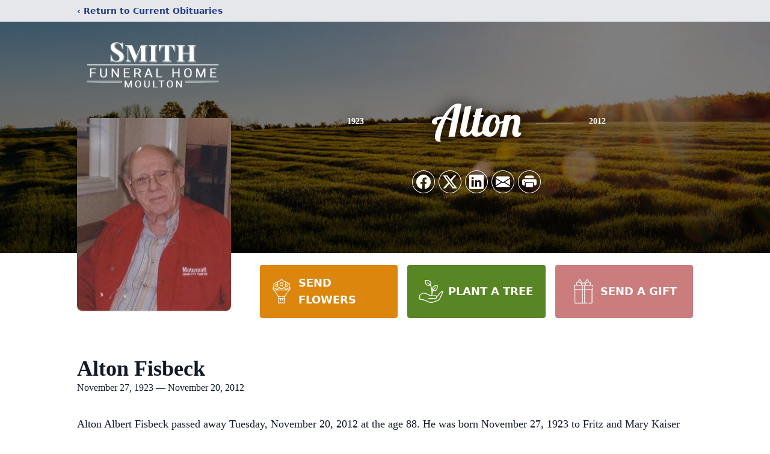

--- FILE ---
content_type: text/html; charset=utf-8
request_url: https://www.google.com/recaptcha/enterprise/anchor?ar=1&k=6LeBtWsmAAAAAMBpyidzgdkiM4HFVG5CjzDAxhsw&co=aHR0cHM6Ly9tb3VsdG9uLnNtaXRoZnVuZXJhbHR4LmNvbTo0NDM.&hl=en&type=image&v=N67nZn4AqZkNcbeMu4prBgzg&theme=light&size=invisible&badge=bottomright&anchor-ms=20000&execute-ms=30000&cb=lj832sd50vvs
body_size: 48756
content:
<!DOCTYPE HTML><html dir="ltr" lang="en"><head><meta http-equiv="Content-Type" content="text/html; charset=UTF-8">
<meta http-equiv="X-UA-Compatible" content="IE=edge">
<title>reCAPTCHA</title>
<style type="text/css">
/* cyrillic-ext */
@font-face {
  font-family: 'Roboto';
  font-style: normal;
  font-weight: 400;
  font-stretch: 100%;
  src: url(//fonts.gstatic.com/s/roboto/v48/KFO7CnqEu92Fr1ME7kSn66aGLdTylUAMa3GUBHMdazTgWw.woff2) format('woff2');
  unicode-range: U+0460-052F, U+1C80-1C8A, U+20B4, U+2DE0-2DFF, U+A640-A69F, U+FE2E-FE2F;
}
/* cyrillic */
@font-face {
  font-family: 'Roboto';
  font-style: normal;
  font-weight: 400;
  font-stretch: 100%;
  src: url(//fonts.gstatic.com/s/roboto/v48/KFO7CnqEu92Fr1ME7kSn66aGLdTylUAMa3iUBHMdazTgWw.woff2) format('woff2');
  unicode-range: U+0301, U+0400-045F, U+0490-0491, U+04B0-04B1, U+2116;
}
/* greek-ext */
@font-face {
  font-family: 'Roboto';
  font-style: normal;
  font-weight: 400;
  font-stretch: 100%;
  src: url(//fonts.gstatic.com/s/roboto/v48/KFO7CnqEu92Fr1ME7kSn66aGLdTylUAMa3CUBHMdazTgWw.woff2) format('woff2');
  unicode-range: U+1F00-1FFF;
}
/* greek */
@font-face {
  font-family: 'Roboto';
  font-style: normal;
  font-weight: 400;
  font-stretch: 100%;
  src: url(//fonts.gstatic.com/s/roboto/v48/KFO7CnqEu92Fr1ME7kSn66aGLdTylUAMa3-UBHMdazTgWw.woff2) format('woff2');
  unicode-range: U+0370-0377, U+037A-037F, U+0384-038A, U+038C, U+038E-03A1, U+03A3-03FF;
}
/* math */
@font-face {
  font-family: 'Roboto';
  font-style: normal;
  font-weight: 400;
  font-stretch: 100%;
  src: url(//fonts.gstatic.com/s/roboto/v48/KFO7CnqEu92Fr1ME7kSn66aGLdTylUAMawCUBHMdazTgWw.woff2) format('woff2');
  unicode-range: U+0302-0303, U+0305, U+0307-0308, U+0310, U+0312, U+0315, U+031A, U+0326-0327, U+032C, U+032F-0330, U+0332-0333, U+0338, U+033A, U+0346, U+034D, U+0391-03A1, U+03A3-03A9, U+03B1-03C9, U+03D1, U+03D5-03D6, U+03F0-03F1, U+03F4-03F5, U+2016-2017, U+2034-2038, U+203C, U+2040, U+2043, U+2047, U+2050, U+2057, U+205F, U+2070-2071, U+2074-208E, U+2090-209C, U+20D0-20DC, U+20E1, U+20E5-20EF, U+2100-2112, U+2114-2115, U+2117-2121, U+2123-214F, U+2190, U+2192, U+2194-21AE, U+21B0-21E5, U+21F1-21F2, U+21F4-2211, U+2213-2214, U+2216-22FF, U+2308-230B, U+2310, U+2319, U+231C-2321, U+2336-237A, U+237C, U+2395, U+239B-23B7, U+23D0, U+23DC-23E1, U+2474-2475, U+25AF, U+25B3, U+25B7, U+25BD, U+25C1, U+25CA, U+25CC, U+25FB, U+266D-266F, U+27C0-27FF, U+2900-2AFF, U+2B0E-2B11, U+2B30-2B4C, U+2BFE, U+3030, U+FF5B, U+FF5D, U+1D400-1D7FF, U+1EE00-1EEFF;
}
/* symbols */
@font-face {
  font-family: 'Roboto';
  font-style: normal;
  font-weight: 400;
  font-stretch: 100%;
  src: url(//fonts.gstatic.com/s/roboto/v48/KFO7CnqEu92Fr1ME7kSn66aGLdTylUAMaxKUBHMdazTgWw.woff2) format('woff2');
  unicode-range: U+0001-000C, U+000E-001F, U+007F-009F, U+20DD-20E0, U+20E2-20E4, U+2150-218F, U+2190, U+2192, U+2194-2199, U+21AF, U+21E6-21F0, U+21F3, U+2218-2219, U+2299, U+22C4-22C6, U+2300-243F, U+2440-244A, U+2460-24FF, U+25A0-27BF, U+2800-28FF, U+2921-2922, U+2981, U+29BF, U+29EB, U+2B00-2BFF, U+4DC0-4DFF, U+FFF9-FFFB, U+10140-1018E, U+10190-1019C, U+101A0, U+101D0-101FD, U+102E0-102FB, U+10E60-10E7E, U+1D2C0-1D2D3, U+1D2E0-1D37F, U+1F000-1F0FF, U+1F100-1F1AD, U+1F1E6-1F1FF, U+1F30D-1F30F, U+1F315, U+1F31C, U+1F31E, U+1F320-1F32C, U+1F336, U+1F378, U+1F37D, U+1F382, U+1F393-1F39F, U+1F3A7-1F3A8, U+1F3AC-1F3AF, U+1F3C2, U+1F3C4-1F3C6, U+1F3CA-1F3CE, U+1F3D4-1F3E0, U+1F3ED, U+1F3F1-1F3F3, U+1F3F5-1F3F7, U+1F408, U+1F415, U+1F41F, U+1F426, U+1F43F, U+1F441-1F442, U+1F444, U+1F446-1F449, U+1F44C-1F44E, U+1F453, U+1F46A, U+1F47D, U+1F4A3, U+1F4B0, U+1F4B3, U+1F4B9, U+1F4BB, U+1F4BF, U+1F4C8-1F4CB, U+1F4D6, U+1F4DA, U+1F4DF, U+1F4E3-1F4E6, U+1F4EA-1F4ED, U+1F4F7, U+1F4F9-1F4FB, U+1F4FD-1F4FE, U+1F503, U+1F507-1F50B, U+1F50D, U+1F512-1F513, U+1F53E-1F54A, U+1F54F-1F5FA, U+1F610, U+1F650-1F67F, U+1F687, U+1F68D, U+1F691, U+1F694, U+1F698, U+1F6AD, U+1F6B2, U+1F6B9-1F6BA, U+1F6BC, U+1F6C6-1F6CF, U+1F6D3-1F6D7, U+1F6E0-1F6EA, U+1F6F0-1F6F3, U+1F6F7-1F6FC, U+1F700-1F7FF, U+1F800-1F80B, U+1F810-1F847, U+1F850-1F859, U+1F860-1F887, U+1F890-1F8AD, U+1F8B0-1F8BB, U+1F8C0-1F8C1, U+1F900-1F90B, U+1F93B, U+1F946, U+1F984, U+1F996, U+1F9E9, U+1FA00-1FA6F, U+1FA70-1FA7C, U+1FA80-1FA89, U+1FA8F-1FAC6, U+1FACE-1FADC, U+1FADF-1FAE9, U+1FAF0-1FAF8, U+1FB00-1FBFF;
}
/* vietnamese */
@font-face {
  font-family: 'Roboto';
  font-style: normal;
  font-weight: 400;
  font-stretch: 100%;
  src: url(//fonts.gstatic.com/s/roboto/v48/KFO7CnqEu92Fr1ME7kSn66aGLdTylUAMa3OUBHMdazTgWw.woff2) format('woff2');
  unicode-range: U+0102-0103, U+0110-0111, U+0128-0129, U+0168-0169, U+01A0-01A1, U+01AF-01B0, U+0300-0301, U+0303-0304, U+0308-0309, U+0323, U+0329, U+1EA0-1EF9, U+20AB;
}
/* latin-ext */
@font-face {
  font-family: 'Roboto';
  font-style: normal;
  font-weight: 400;
  font-stretch: 100%;
  src: url(//fonts.gstatic.com/s/roboto/v48/KFO7CnqEu92Fr1ME7kSn66aGLdTylUAMa3KUBHMdazTgWw.woff2) format('woff2');
  unicode-range: U+0100-02BA, U+02BD-02C5, U+02C7-02CC, U+02CE-02D7, U+02DD-02FF, U+0304, U+0308, U+0329, U+1D00-1DBF, U+1E00-1E9F, U+1EF2-1EFF, U+2020, U+20A0-20AB, U+20AD-20C0, U+2113, U+2C60-2C7F, U+A720-A7FF;
}
/* latin */
@font-face {
  font-family: 'Roboto';
  font-style: normal;
  font-weight: 400;
  font-stretch: 100%;
  src: url(//fonts.gstatic.com/s/roboto/v48/KFO7CnqEu92Fr1ME7kSn66aGLdTylUAMa3yUBHMdazQ.woff2) format('woff2');
  unicode-range: U+0000-00FF, U+0131, U+0152-0153, U+02BB-02BC, U+02C6, U+02DA, U+02DC, U+0304, U+0308, U+0329, U+2000-206F, U+20AC, U+2122, U+2191, U+2193, U+2212, U+2215, U+FEFF, U+FFFD;
}
/* cyrillic-ext */
@font-face {
  font-family: 'Roboto';
  font-style: normal;
  font-weight: 500;
  font-stretch: 100%;
  src: url(//fonts.gstatic.com/s/roboto/v48/KFO7CnqEu92Fr1ME7kSn66aGLdTylUAMa3GUBHMdazTgWw.woff2) format('woff2');
  unicode-range: U+0460-052F, U+1C80-1C8A, U+20B4, U+2DE0-2DFF, U+A640-A69F, U+FE2E-FE2F;
}
/* cyrillic */
@font-face {
  font-family: 'Roboto';
  font-style: normal;
  font-weight: 500;
  font-stretch: 100%;
  src: url(//fonts.gstatic.com/s/roboto/v48/KFO7CnqEu92Fr1ME7kSn66aGLdTylUAMa3iUBHMdazTgWw.woff2) format('woff2');
  unicode-range: U+0301, U+0400-045F, U+0490-0491, U+04B0-04B1, U+2116;
}
/* greek-ext */
@font-face {
  font-family: 'Roboto';
  font-style: normal;
  font-weight: 500;
  font-stretch: 100%;
  src: url(//fonts.gstatic.com/s/roboto/v48/KFO7CnqEu92Fr1ME7kSn66aGLdTylUAMa3CUBHMdazTgWw.woff2) format('woff2');
  unicode-range: U+1F00-1FFF;
}
/* greek */
@font-face {
  font-family: 'Roboto';
  font-style: normal;
  font-weight: 500;
  font-stretch: 100%;
  src: url(//fonts.gstatic.com/s/roboto/v48/KFO7CnqEu92Fr1ME7kSn66aGLdTylUAMa3-UBHMdazTgWw.woff2) format('woff2');
  unicode-range: U+0370-0377, U+037A-037F, U+0384-038A, U+038C, U+038E-03A1, U+03A3-03FF;
}
/* math */
@font-face {
  font-family: 'Roboto';
  font-style: normal;
  font-weight: 500;
  font-stretch: 100%;
  src: url(//fonts.gstatic.com/s/roboto/v48/KFO7CnqEu92Fr1ME7kSn66aGLdTylUAMawCUBHMdazTgWw.woff2) format('woff2');
  unicode-range: U+0302-0303, U+0305, U+0307-0308, U+0310, U+0312, U+0315, U+031A, U+0326-0327, U+032C, U+032F-0330, U+0332-0333, U+0338, U+033A, U+0346, U+034D, U+0391-03A1, U+03A3-03A9, U+03B1-03C9, U+03D1, U+03D5-03D6, U+03F0-03F1, U+03F4-03F5, U+2016-2017, U+2034-2038, U+203C, U+2040, U+2043, U+2047, U+2050, U+2057, U+205F, U+2070-2071, U+2074-208E, U+2090-209C, U+20D0-20DC, U+20E1, U+20E5-20EF, U+2100-2112, U+2114-2115, U+2117-2121, U+2123-214F, U+2190, U+2192, U+2194-21AE, U+21B0-21E5, U+21F1-21F2, U+21F4-2211, U+2213-2214, U+2216-22FF, U+2308-230B, U+2310, U+2319, U+231C-2321, U+2336-237A, U+237C, U+2395, U+239B-23B7, U+23D0, U+23DC-23E1, U+2474-2475, U+25AF, U+25B3, U+25B7, U+25BD, U+25C1, U+25CA, U+25CC, U+25FB, U+266D-266F, U+27C0-27FF, U+2900-2AFF, U+2B0E-2B11, U+2B30-2B4C, U+2BFE, U+3030, U+FF5B, U+FF5D, U+1D400-1D7FF, U+1EE00-1EEFF;
}
/* symbols */
@font-face {
  font-family: 'Roboto';
  font-style: normal;
  font-weight: 500;
  font-stretch: 100%;
  src: url(//fonts.gstatic.com/s/roboto/v48/KFO7CnqEu92Fr1ME7kSn66aGLdTylUAMaxKUBHMdazTgWw.woff2) format('woff2');
  unicode-range: U+0001-000C, U+000E-001F, U+007F-009F, U+20DD-20E0, U+20E2-20E4, U+2150-218F, U+2190, U+2192, U+2194-2199, U+21AF, U+21E6-21F0, U+21F3, U+2218-2219, U+2299, U+22C4-22C6, U+2300-243F, U+2440-244A, U+2460-24FF, U+25A0-27BF, U+2800-28FF, U+2921-2922, U+2981, U+29BF, U+29EB, U+2B00-2BFF, U+4DC0-4DFF, U+FFF9-FFFB, U+10140-1018E, U+10190-1019C, U+101A0, U+101D0-101FD, U+102E0-102FB, U+10E60-10E7E, U+1D2C0-1D2D3, U+1D2E0-1D37F, U+1F000-1F0FF, U+1F100-1F1AD, U+1F1E6-1F1FF, U+1F30D-1F30F, U+1F315, U+1F31C, U+1F31E, U+1F320-1F32C, U+1F336, U+1F378, U+1F37D, U+1F382, U+1F393-1F39F, U+1F3A7-1F3A8, U+1F3AC-1F3AF, U+1F3C2, U+1F3C4-1F3C6, U+1F3CA-1F3CE, U+1F3D4-1F3E0, U+1F3ED, U+1F3F1-1F3F3, U+1F3F5-1F3F7, U+1F408, U+1F415, U+1F41F, U+1F426, U+1F43F, U+1F441-1F442, U+1F444, U+1F446-1F449, U+1F44C-1F44E, U+1F453, U+1F46A, U+1F47D, U+1F4A3, U+1F4B0, U+1F4B3, U+1F4B9, U+1F4BB, U+1F4BF, U+1F4C8-1F4CB, U+1F4D6, U+1F4DA, U+1F4DF, U+1F4E3-1F4E6, U+1F4EA-1F4ED, U+1F4F7, U+1F4F9-1F4FB, U+1F4FD-1F4FE, U+1F503, U+1F507-1F50B, U+1F50D, U+1F512-1F513, U+1F53E-1F54A, U+1F54F-1F5FA, U+1F610, U+1F650-1F67F, U+1F687, U+1F68D, U+1F691, U+1F694, U+1F698, U+1F6AD, U+1F6B2, U+1F6B9-1F6BA, U+1F6BC, U+1F6C6-1F6CF, U+1F6D3-1F6D7, U+1F6E0-1F6EA, U+1F6F0-1F6F3, U+1F6F7-1F6FC, U+1F700-1F7FF, U+1F800-1F80B, U+1F810-1F847, U+1F850-1F859, U+1F860-1F887, U+1F890-1F8AD, U+1F8B0-1F8BB, U+1F8C0-1F8C1, U+1F900-1F90B, U+1F93B, U+1F946, U+1F984, U+1F996, U+1F9E9, U+1FA00-1FA6F, U+1FA70-1FA7C, U+1FA80-1FA89, U+1FA8F-1FAC6, U+1FACE-1FADC, U+1FADF-1FAE9, U+1FAF0-1FAF8, U+1FB00-1FBFF;
}
/* vietnamese */
@font-face {
  font-family: 'Roboto';
  font-style: normal;
  font-weight: 500;
  font-stretch: 100%;
  src: url(//fonts.gstatic.com/s/roboto/v48/KFO7CnqEu92Fr1ME7kSn66aGLdTylUAMa3OUBHMdazTgWw.woff2) format('woff2');
  unicode-range: U+0102-0103, U+0110-0111, U+0128-0129, U+0168-0169, U+01A0-01A1, U+01AF-01B0, U+0300-0301, U+0303-0304, U+0308-0309, U+0323, U+0329, U+1EA0-1EF9, U+20AB;
}
/* latin-ext */
@font-face {
  font-family: 'Roboto';
  font-style: normal;
  font-weight: 500;
  font-stretch: 100%;
  src: url(//fonts.gstatic.com/s/roboto/v48/KFO7CnqEu92Fr1ME7kSn66aGLdTylUAMa3KUBHMdazTgWw.woff2) format('woff2');
  unicode-range: U+0100-02BA, U+02BD-02C5, U+02C7-02CC, U+02CE-02D7, U+02DD-02FF, U+0304, U+0308, U+0329, U+1D00-1DBF, U+1E00-1E9F, U+1EF2-1EFF, U+2020, U+20A0-20AB, U+20AD-20C0, U+2113, U+2C60-2C7F, U+A720-A7FF;
}
/* latin */
@font-face {
  font-family: 'Roboto';
  font-style: normal;
  font-weight: 500;
  font-stretch: 100%;
  src: url(//fonts.gstatic.com/s/roboto/v48/KFO7CnqEu92Fr1ME7kSn66aGLdTylUAMa3yUBHMdazQ.woff2) format('woff2');
  unicode-range: U+0000-00FF, U+0131, U+0152-0153, U+02BB-02BC, U+02C6, U+02DA, U+02DC, U+0304, U+0308, U+0329, U+2000-206F, U+20AC, U+2122, U+2191, U+2193, U+2212, U+2215, U+FEFF, U+FFFD;
}
/* cyrillic-ext */
@font-face {
  font-family: 'Roboto';
  font-style: normal;
  font-weight: 900;
  font-stretch: 100%;
  src: url(//fonts.gstatic.com/s/roboto/v48/KFO7CnqEu92Fr1ME7kSn66aGLdTylUAMa3GUBHMdazTgWw.woff2) format('woff2');
  unicode-range: U+0460-052F, U+1C80-1C8A, U+20B4, U+2DE0-2DFF, U+A640-A69F, U+FE2E-FE2F;
}
/* cyrillic */
@font-face {
  font-family: 'Roboto';
  font-style: normal;
  font-weight: 900;
  font-stretch: 100%;
  src: url(//fonts.gstatic.com/s/roboto/v48/KFO7CnqEu92Fr1ME7kSn66aGLdTylUAMa3iUBHMdazTgWw.woff2) format('woff2');
  unicode-range: U+0301, U+0400-045F, U+0490-0491, U+04B0-04B1, U+2116;
}
/* greek-ext */
@font-face {
  font-family: 'Roboto';
  font-style: normal;
  font-weight: 900;
  font-stretch: 100%;
  src: url(//fonts.gstatic.com/s/roboto/v48/KFO7CnqEu92Fr1ME7kSn66aGLdTylUAMa3CUBHMdazTgWw.woff2) format('woff2');
  unicode-range: U+1F00-1FFF;
}
/* greek */
@font-face {
  font-family: 'Roboto';
  font-style: normal;
  font-weight: 900;
  font-stretch: 100%;
  src: url(//fonts.gstatic.com/s/roboto/v48/KFO7CnqEu92Fr1ME7kSn66aGLdTylUAMa3-UBHMdazTgWw.woff2) format('woff2');
  unicode-range: U+0370-0377, U+037A-037F, U+0384-038A, U+038C, U+038E-03A1, U+03A3-03FF;
}
/* math */
@font-face {
  font-family: 'Roboto';
  font-style: normal;
  font-weight: 900;
  font-stretch: 100%;
  src: url(//fonts.gstatic.com/s/roboto/v48/KFO7CnqEu92Fr1ME7kSn66aGLdTylUAMawCUBHMdazTgWw.woff2) format('woff2');
  unicode-range: U+0302-0303, U+0305, U+0307-0308, U+0310, U+0312, U+0315, U+031A, U+0326-0327, U+032C, U+032F-0330, U+0332-0333, U+0338, U+033A, U+0346, U+034D, U+0391-03A1, U+03A3-03A9, U+03B1-03C9, U+03D1, U+03D5-03D6, U+03F0-03F1, U+03F4-03F5, U+2016-2017, U+2034-2038, U+203C, U+2040, U+2043, U+2047, U+2050, U+2057, U+205F, U+2070-2071, U+2074-208E, U+2090-209C, U+20D0-20DC, U+20E1, U+20E5-20EF, U+2100-2112, U+2114-2115, U+2117-2121, U+2123-214F, U+2190, U+2192, U+2194-21AE, U+21B0-21E5, U+21F1-21F2, U+21F4-2211, U+2213-2214, U+2216-22FF, U+2308-230B, U+2310, U+2319, U+231C-2321, U+2336-237A, U+237C, U+2395, U+239B-23B7, U+23D0, U+23DC-23E1, U+2474-2475, U+25AF, U+25B3, U+25B7, U+25BD, U+25C1, U+25CA, U+25CC, U+25FB, U+266D-266F, U+27C0-27FF, U+2900-2AFF, U+2B0E-2B11, U+2B30-2B4C, U+2BFE, U+3030, U+FF5B, U+FF5D, U+1D400-1D7FF, U+1EE00-1EEFF;
}
/* symbols */
@font-face {
  font-family: 'Roboto';
  font-style: normal;
  font-weight: 900;
  font-stretch: 100%;
  src: url(//fonts.gstatic.com/s/roboto/v48/KFO7CnqEu92Fr1ME7kSn66aGLdTylUAMaxKUBHMdazTgWw.woff2) format('woff2');
  unicode-range: U+0001-000C, U+000E-001F, U+007F-009F, U+20DD-20E0, U+20E2-20E4, U+2150-218F, U+2190, U+2192, U+2194-2199, U+21AF, U+21E6-21F0, U+21F3, U+2218-2219, U+2299, U+22C4-22C6, U+2300-243F, U+2440-244A, U+2460-24FF, U+25A0-27BF, U+2800-28FF, U+2921-2922, U+2981, U+29BF, U+29EB, U+2B00-2BFF, U+4DC0-4DFF, U+FFF9-FFFB, U+10140-1018E, U+10190-1019C, U+101A0, U+101D0-101FD, U+102E0-102FB, U+10E60-10E7E, U+1D2C0-1D2D3, U+1D2E0-1D37F, U+1F000-1F0FF, U+1F100-1F1AD, U+1F1E6-1F1FF, U+1F30D-1F30F, U+1F315, U+1F31C, U+1F31E, U+1F320-1F32C, U+1F336, U+1F378, U+1F37D, U+1F382, U+1F393-1F39F, U+1F3A7-1F3A8, U+1F3AC-1F3AF, U+1F3C2, U+1F3C4-1F3C6, U+1F3CA-1F3CE, U+1F3D4-1F3E0, U+1F3ED, U+1F3F1-1F3F3, U+1F3F5-1F3F7, U+1F408, U+1F415, U+1F41F, U+1F426, U+1F43F, U+1F441-1F442, U+1F444, U+1F446-1F449, U+1F44C-1F44E, U+1F453, U+1F46A, U+1F47D, U+1F4A3, U+1F4B0, U+1F4B3, U+1F4B9, U+1F4BB, U+1F4BF, U+1F4C8-1F4CB, U+1F4D6, U+1F4DA, U+1F4DF, U+1F4E3-1F4E6, U+1F4EA-1F4ED, U+1F4F7, U+1F4F9-1F4FB, U+1F4FD-1F4FE, U+1F503, U+1F507-1F50B, U+1F50D, U+1F512-1F513, U+1F53E-1F54A, U+1F54F-1F5FA, U+1F610, U+1F650-1F67F, U+1F687, U+1F68D, U+1F691, U+1F694, U+1F698, U+1F6AD, U+1F6B2, U+1F6B9-1F6BA, U+1F6BC, U+1F6C6-1F6CF, U+1F6D3-1F6D7, U+1F6E0-1F6EA, U+1F6F0-1F6F3, U+1F6F7-1F6FC, U+1F700-1F7FF, U+1F800-1F80B, U+1F810-1F847, U+1F850-1F859, U+1F860-1F887, U+1F890-1F8AD, U+1F8B0-1F8BB, U+1F8C0-1F8C1, U+1F900-1F90B, U+1F93B, U+1F946, U+1F984, U+1F996, U+1F9E9, U+1FA00-1FA6F, U+1FA70-1FA7C, U+1FA80-1FA89, U+1FA8F-1FAC6, U+1FACE-1FADC, U+1FADF-1FAE9, U+1FAF0-1FAF8, U+1FB00-1FBFF;
}
/* vietnamese */
@font-face {
  font-family: 'Roboto';
  font-style: normal;
  font-weight: 900;
  font-stretch: 100%;
  src: url(//fonts.gstatic.com/s/roboto/v48/KFO7CnqEu92Fr1ME7kSn66aGLdTylUAMa3OUBHMdazTgWw.woff2) format('woff2');
  unicode-range: U+0102-0103, U+0110-0111, U+0128-0129, U+0168-0169, U+01A0-01A1, U+01AF-01B0, U+0300-0301, U+0303-0304, U+0308-0309, U+0323, U+0329, U+1EA0-1EF9, U+20AB;
}
/* latin-ext */
@font-face {
  font-family: 'Roboto';
  font-style: normal;
  font-weight: 900;
  font-stretch: 100%;
  src: url(//fonts.gstatic.com/s/roboto/v48/KFO7CnqEu92Fr1ME7kSn66aGLdTylUAMa3KUBHMdazTgWw.woff2) format('woff2');
  unicode-range: U+0100-02BA, U+02BD-02C5, U+02C7-02CC, U+02CE-02D7, U+02DD-02FF, U+0304, U+0308, U+0329, U+1D00-1DBF, U+1E00-1E9F, U+1EF2-1EFF, U+2020, U+20A0-20AB, U+20AD-20C0, U+2113, U+2C60-2C7F, U+A720-A7FF;
}
/* latin */
@font-face {
  font-family: 'Roboto';
  font-style: normal;
  font-weight: 900;
  font-stretch: 100%;
  src: url(//fonts.gstatic.com/s/roboto/v48/KFO7CnqEu92Fr1ME7kSn66aGLdTylUAMa3yUBHMdazQ.woff2) format('woff2');
  unicode-range: U+0000-00FF, U+0131, U+0152-0153, U+02BB-02BC, U+02C6, U+02DA, U+02DC, U+0304, U+0308, U+0329, U+2000-206F, U+20AC, U+2122, U+2191, U+2193, U+2212, U+2215, U+FEFF, U+FFFD;
}

</style>
<link rel="stylesheet" type="text/css" href="https://www.gstatic.com/recaptcha/releases/N67nZn4AqZkNcbeMu4prBgzg/styles__ltr.css">
<script nonce="6F3wgpvvcPRRmWuFE0gTWg" type="text/javascript">window['__recaptcha_api'] = 'https://www.google.com/recaptcha/enterprise/';</script>
<script type="text/javascript" src="https://www.gstatic.com/recaptcha/releases/N67nZn4AqZkNcbeMu4prBgzg/recaptcha__en.js" nonce="6F3wgpvvcPRRmWuFE0gTWg">
      
    </script></head>
<body><div id="rc-anchor-alert" class="rc-anchor-alert"></div>
<input type="hidden" id="recaptcha-token" value="[base64]">
<script type="text/javascript" nonce="6F3wgpvvcPRRmWuFE0gTWg">
      recaptcha.anchor.Main.init("[\x22ainput\x22,[\x22bgdata\x22,\x22\x22,\[base64]/[base64]/[base64]/[base64]/[base64]/[base64]/KGcoTywyNTMsTy5PKSxVRyhPLEMpKTpnKE8sMjUzLEMpLE8pKSxsKSksTykpfSxieT1mdW5jdGlvbihDLE8sdSxsKXtmb3IobD0odT1SKEMpLDApO08+MDtPLS0pbD1sPDw4fFooQyk7ZyhDLHUsbCl9LFVHPWZ1bmN0aW9uKEMsTyl7Qy5pLmxlbmd0aD4xMDQ/[base64]/[base64]/[base64]/[base64]/[base64]/[base64]/[base64]\\u003d\x22,\[base64]\x22,\x22wohtARDDkMKVIkBIw5DCgMKLeMOLGRnCnnTCvTM1X8K2QMOvZcO+B8OuXMORMcKWw6DCkh3DjWTDhsKCRW7CvVfCtsKOYcKrwrnDgMOGw6FDw5jCvW00H27CusK2w7LDgTnDtsKywo8RDcOaEMOjdMKWw6Vnw7/DiHXDuGfCrm3DjTTDrwvDtsOxwpZtw7TCs8O4wqRHwr5zwrs/wr8hw6fDgMKqcgrDrgPCjT7Cj8OyUMO/TcK7GsOYZ8OTKsKaOiVHXAHCq8KjD8OQwqAlLhIfOcOxwqhlM8O1NcOlOsKlwpvDh8O0wo8gb8OgDyrCkzzDpkHCjFrCvEd4wp8SSX0QTMKqwoHDk2fDlhcZw5fCpErDqMOye8KTwodpwo/DhMKfwqodwp3ClMKiw5x9w4Z2wobDrcO0w5/CkwHDowrCi8OaWSTCnMK7GsOwwqHChUbDkcKIw6xpb8Ksw5UtE8OJRcKlwpYYCsKew7PDm8OASijCuH7Dv0Y8wqAOS1tCKwTDuUbCh8OoCxxPw5EcwqN1w6vDq8Kww70aCMK+w45pwrQUwrfCoR/DgHPCrMK4w5nDi0/CjsOkwoDCuyPClMOtV8K2CSrChTrCgGPDtMOCGWBbwpvDiMOOw7ZMcDdewoPDjEPDgMKJRADCpMOWw5bCqMKEwrvCv8KlwqsYwoDColvClhnCiUDDvcKFJgrDgsKpBMOuQMOOL0llw5TCqV3DkAcfw5zCgsOzwqFPPcKuITB/P8Kiw4U+woHCmMOJEsKybwp1woTDtX3DvnQmNDfDocOGwo5vw6Fowq/CjHvCt8O5b8OuwrA4OMOdOMK0w7DDsH8jNMOmZ1zCqinDqy86fcOGw7bDvEUGaMKQwpFONsOSfTzCoMKODMKTUMOqMxzCvsO3KsOyBXMzTHTDksKqC8KGwp17N3Zmw6gTRsKpw4LDkcO2OMKhwqhDZ2vDrFbCl1lDNsKqJcODw5XDoC/[base64]/Du8OUwp1TB8KzwpEbGcKKbgdkw57Cs8OtwqjDrhA3ekV0Q8KnwqjDuDZ8w5cHXcOnwqVwTMKJw6fDoWh1wr0DwqJHwro+wp/CjHvCkMK0PQDDvGrDncOkO3vCisKxYjDCisOJJGsgw6nCmkLDosOecsKUaQDCusK6w4rDmMK3woTDln4dX1ZSf8KcGHdywrZYRMOqwrZNCytAw6vCqSM/ESQow7zDpcOJNMOXw4dtw61Qw7ExwoDDrHI2BWp+KhlfLEzDvsOOayMoEwzDnFLDvTPDu8O/AXB1PGAHQ8K/wofCnGFjFjYKw6DChsO6FMO9w7YgfcOlZEQgGwvDpsKvPADCvQ82YsKOw4HCscKUTcKeGcOFBALDrMODw53DuhHDvUxbZsKIwonDisO1w59pw4gww6vCtn/DtwB3CsOswqzCu8KzBEtSd8K2w4l9worDg0vCo8KkF2w6w68XwqpMQ8KwfF42WMOSQsO/w53CsDVRwp53wonDumI3wqwEw5rDrMKvJsKFw5/DghNOw5NTORwsw4DDpsK5w77DiMK+YH7Dj3vCv8KqSic0ElHDh8KsEsOacT5mORoMPFXDg8O+BlYOFEdewpzDhDzDisKGwo9HwrjCn2c0wq4bwo1zWlXDmcOhC8OEwoTCmcKBccOBUMOkbxJnOzRYAC9cwpHCuGjCskctOC/[base64]/CrwrDtMOyTcKpFDzDi8KeQWwPVU5xQMKXZyVJw6xsS8O/w7lKw5LCml5DwrXDl8KIw5rCrsOHHcKqen4MZhQqf3/DpcOgCEJbD8K3WAvCt8ODw4LDgjcIw7nCpMKpTisYwpomH8KqJsKzYDvCscKKwoAYMH/Dq8OiH8Kcw78Qwr/DlDPCuzXDqy96w5cmwojDlcOZwrkSA1fDmMOuwpjDkCpZw5zDo8KpBcKOw7DDtDLDp8OCwqjCgcKQwo7Dr8O6wp/Dp1nDtsOxw4lTShdnwoPClMOmw4bDvA0VGz3CiWlqe8KTFsO9w67DrsKlwoVFwoVnKcOiWQbCuAPDmnLCq8KDHsOow5dcHMOMasObwpPCt8OMGcOKaMKIw7jCjVUeNsKYVRDCjULDnFrDlW47w7s3L2zDr8KMw5/Dq8KbMsKsLcKaX8KnS8KXOmV3w6YNfUwPwr/CjMOkBQDDhcK/[base64]/YVxnNU/[base64]/XsOkw5HCksO1Y8Kpw7pswojDlsKYwqhMwpwiw6tRD8ObwppjT8OxwpI8w5tAZcKIw6ZDw5zDjll5wq3DucKPUWvCtDZCCh3DmsOEVcOKw4vCkcOhwo0dKy/DtMKSw6fCv8K7d8KUH13Ck1Fmw7tyw77CosK9wqfCgsKodcK0wrFxwpMrwqrCp8OCeWZxRyQAwolgwrUiwq/CvsOew7vDpCjDm0TDkcK6IgfDjsKuRsO2esKZWMKFaj7DncOBwq5iwpLCg3c0EhvCmcOVw4kPUcKOTW7CgRvCrVVpwppcYgFPwqgeV8ORFl3CmwnDicOAw5prw58Ww7zCuDPDl8KQwrV9woZCwrdAwqMXGT/CtsKGw58jL8KyacOawqthcQJwOzoCW8KBw70+w6jDmVRMwrrDgF1Ge8K8OcKORsKAZcKTw6dTDMOMw7IewofDqStFwqB+KsKXwos6C31GwpoXBULDoXZQwrJVC8OywqnDt8OcBjZow457SCTCoD/CqMKCw5MKwr5Vw63DjXLCqcOkwpbDjsOQeUYhw7XCr2XCucKucQbDhcOzGsKbwofDhBjCqsOBTcOTEGXDvlZjwrfCtMKhccOQwrnCpMObwoTDrDUgwp3CgWQswqgNwoxLwovChsODLHzDnHtnXQsCZTdtNMOcwqU3N8Ovw7d/w7LDvMKHPMOiwrtsCC0sw456Expjw4YSNcO0JykFwqPDj8KXw6guWsOAZsOnwp3CrsKAwrE7wo7Dj8K4HcKSwr/Du3rCvSQQXsO+PUbCpHvCkR0TUFvDp8K0wrcXw6xseMOiSCPCi8Olw7nDpsOCdVfDisOcwoNDw45PFUViIsOqagQ5wq7Cv8O3XR8vWlx2GcORaMO4AgPCiEwzR8KSC8O9KHlhw6HCrsOAc8KHw5hRdEjDg0lYYljDjMOJw6LDrAHCkwHDoW/CuMOsMzFcV8KAZXhvwrU3wpnCpMOsH8KbM8K4GiN4wpDCj08PI8Ksw5LCpcKtCMOIwovDj8OhR2sLG8OSHsO6wofDo3DDg8KNIWjCrsOGUzrDoMOvfCk/wrBVwqFkwr7CvFTCs8Ocw48zKcO3PMOtdMK/TcO0ZMO4RsKmL8KQwroZwoAWwrsewpxwQcKNO2XCvcKdTAJiQQMMJMONJ8KCQcKpwp9ma0DCmFLCmHPDmMOkw5tUZgbDucO4wojCsMOywoTCkcKJw55kUsK/GBEUwrnDjMOuAy3CnkcvScK2Ji/DmsKewo1NO8KOwo9Fw6bDtsOZFzozw6fDr8KnHh0Sw6LDih3DklXDr8OGKMOmPTEYw6LDpi7CsDvDqS9ow5tSN8OAwrLDlAtZwrRqwpF1YMO1wp8pPw/DiATDvcK9wr5bAMKTw6wHw41Owrsnw5lMwqASw6fCl8OKOALDiyEkwqlpw6LDqgTDgg9nw7F4w719w7F3w53CvHgbNsKUH8Odwr7CocOqw6w+wr/Dq8K0w5DDm1cKw6YJwrrDjn3CsSrDggXCjXLCt8OEw4/Ds8OrZ1dBwooFwq/DtULClMKtwpvDkRgEAl/DpsK7e3AAHcKvZBkzwqLDjhfCqsKtDFjCisOkEMO3w5zCosOhw5DDscKPwrTCklFRwqU8fsK3w4wDwqxGwoLCpCTDosO1WBvCgsOUXlvDmMOSU3h9DsOXT8KUwo/CrMOjw67DmloaMFDDsMO9wq5kwpvChGnCuMKww6bDvsO9wrA9w5nDocKSXBrDlwQBEj/DoQ9qw5pZGm/Dh2jCu8KKIWLDicKLwrdEKSgAWMOlN8KOwo7Dj8K7wpTDpUMpZhHCq8OABMOcwoMdaSHCm8K0wq7CoDp1XwbCv8O+WMKBwqPCgCxOwpBvwo7CocOMe8Oew4TCm3jCqiYnw57Dvg8JwrXDlcKyw7/Cr8KFXsO9wrrCrFDCi2jCpmhmw6nDlG/Cr8K6BGckZsOEw4HDlg5IFz3CgsOMPMKUw7jDmQDCrsKwEsKHCkxgFsORDMOHPy8ucMO6FMK8wqfCnMK6wpXDqyBWw4R6wrzDh8OTAsOIU8KlGMOOBMOKSsKdw4vDkVvCqHzDrHNAJ8Ktw4HCnMO+wqfDpcK/X8OAwpPDon5lKTLCniDDth4NIcK9w5/DuwDCsGAUOMOuwqFtwpNvXSrDsVpvb8KBwo3CnsK/wphvXcKkL8O8w5x7woEhwoHDqsKuwrkeBmbCscKowokkw4QGbMO6ecK/[base64]/Vl3CvsOnwqvDj8Kaw7BfSMKACMKwBcO9Zxcxw7sATRHCvMKSwpsFwoQjPj5vwrrCpDHDjMO/wp5uwoxLEcKfG8KAwoVrw5cAwpzDgA/DsMKIKipvwrvDlzzCpULCiWfDnH7DqD/CucOgwrd3XMOUT1BrIsKCf8OAADh1ehvCgQ/DtMOXw7LCngd4wpZvbVAww5IWwppYwoLCpH7Cm3Fsw50MYVHChMKvw6vCtMOQGglTT8K/PF95w5pGRMKCesOWfcKlw6xew4fDlcKFwo9cw6NsTsKjw6DCgVbDiD1Nw6DCgMOOAcKSwqdGA3HCkQbClcKzI8OzKsKbMgXCm2g8C8KHw7/Co8K3wolHw5XDpcKgJMOnYS57XMO9SHVHGXbCj8Kvwod3wpTDqV/Dh8K8ZsO3w5kcesOow7jCsMK0GyHDsAfDsMOhYcKQwpLCtDnDunFVCMO2dMKlwrfDsGPDkcKzwr/[base64]/Cn8K2wpcNwoHCil9sEnrDnyzDoMOGdQHCrMKCBndBF8ONA8KHJ8OBwqhCw5DChDV7CMKTAsOUI8KlHMOreSnCqg/CjlTDkcKSBsO7PcK9w75aKcKEZcOZw6sSwo49X3ceYMOBRwHCp8K6w77DgsK/w67CtsOFJ8KEVMOgW8OjHsO8wq50wpLCjijCmmtVR3vCiMKqYVrDgAZeR0rDoEQpwqwYKsKPUX7CowVCwp0rwqjCpjHDgMOjw5BWw5kww7olXmnCrMOiwp0aQl5Cw4PDshTCosOJFsOHR8OBwp3ClRdSIyhlXDvCpl/DmzrDgn/DuF4VTw8zRMKfGhvCrnPCjGHDkMKsw4HDtsOZAsKiwrI0MsOFZ8OlwoLDmWDClUkYJMK3wroGMnxPXT8DPsOdS1fDqcOSw7kmw6pIwp5dH3LDjh/[base64]/[base64]/[base64]/MXIrwqgNT007w5YhwpbCjMO5wrhSSV3DisOXwr7Cun7DhMOpwolkYMOzwqVvGMOCYR3CqAtbwo10SVjDsCvClgTClcOgMcKHEm/Do8O6wrrCjkhew7bCssOZwofCiMKjWMKoBFl4PcKew4tjLB3CvWDCsVLDhcOmDwBmwplTWSlkXcO6wqbCsMOoS0HCnzQ2ZgkoAUrDnHwGDjjDnhLDmCtlJG3CnsOwwoTDvsKiwrfCikcWw4PDocK4w4IsEcOSf8Kaw5Y5wpdgwo/DisOnwqJ+LwFzT8K5fww8w6J/wrZpQAcPWxjCqi/[base64]/[base64]/ZV/Dn8KlZ1BCw7LDuCzCuMOgBSvCp8KcElpvw5JDwr0yw5wzwoxFbsOpMUHDqcKFGMOmKS9rwp3DjC/[base64]/Dg8K0RMOxSsOeG8KSa8Kfw7FFw7fDusKiw6jDucKHw6/DlsOKESxww4UgU8OzADXChcKTbUrCpXE8UMOkG8K3XMKcw6lVw6oww4JUw5pqAVwGLwzCtGcjw4fDpsKmZAPDuwLDqsO8wrJ+wpfDskfDtMOjEMKbMj0aC8OID8KFDiPDuUjDg3pqPMKrw5LDlsKAwpTDqhPDnMK/w4jDgmjCrAYJw5AZw6ZTwoVMw7LDhcKEw4PDl8OvwrF6WzEEcWPCoMOGwrsPEMKpa2EuwqEawqTDtMK1w59Bw4xGwo/DlcO0woPCicO5w7MJHFTDjnTCvjIcw7Y/wr9Sw4TDqxs/wr8jFMKHT8KBw7/ClAJzA8KUBMOlw4VFw7pyw5Iow4rDnVg4woFnPypmecK3QcOywrvCtHUuR8KdCE9zeWxxSEIZw6TCtMOqw7FLw6hTbxIQW8O0w7Jrw7IZwrPCuBgFwqzCp38ow7rCmzcDNAw3KR90bGRxw74pT8KAQsKvED3DolHChsKrw7kWUB3Cg19Dwp/CrsKOwpXCscOXwoLDrMOLw4hdw6vCvwnDhsKIWcOEwp11w5lew6BgG8OYUkfDsBxow7LCsMOmUn7CmBhGw6MyGcOiw7LDrU3CssKhbQrDv8K8Qn/DmsOcBQrCgA7DqGA8MsKpw6w4w4/DlS7CtcKVwr3Du8KBWMOMwrR0wrHDmMOKwocEw5XCq8KuWcOww4kVecO8VShBw5fCq8KLwporMlvDqkvCqiJFeSFfw6/CgcOJwqnCicKYXcKkw6DDklEYNsO4wrdiwqDCpcK1JxrCs8KKw7LCnB0Fw7TCplRywoNlKMKpw7kAC8OCQMKxAcOSLMKXw7fDigPCkMOiU2AWHV7DrMOEFsKOE300TQMHw61TwrV0RcODw4NhRT5VBMO4ScO+w4jDogzCsMOdwqTCkR/DnRHDjMKSJMOSwoJWfMKifcK6ZzzDoMOiwr3Dv0h1wqLDiMKHcRrDm8Kpwo/[base64]/CksO3cMKQwqvDqF/[base64]/c3onwrgLcMK5w5RQw5HDuSzDiHfDmVHDogU6woFOIRnDt1PDg8Kyw4sUdi7CnMKtaAEawqTDlcKSw4TDrxZVM8KfwqpIw5oCPcORMsO4RsKxwpQcNMOAXMKvTsO7wqDCt8KSQQ0heiNWFQR8w6Q4wpPDmMKiR8O5Vk/[base64]/CvVBycy5HMsKTVsKMNVbDjcO9wpFAOBdPw5PCk8KaG8KQMWzCqMOWN0RwwrUvfMKvCMK8wrcBw5kVN8Osw4ddw4w9wrvDsMOgIXMpX8OybxXCk3vCocOPwoJbw6wLwq1sw5bDjMOQw7fCrFTDlRHDicOYZsKzGDd2FGPDhE3ChMKlKVMNPxZ2fH/Co2oqJ21WwoTClcKDLMONIVQKwr/DoUDDilfCl8Osw7LDjCIUOcKwwoVQfcK7eifClnvClcKHwp1dwr/[base64]/CryfCuyoQw5RQwqYQJsKPwrFAR8KWw7VbSsKGw7pPIQgTO1MhwpTCtBZMRFrCuSM5PsKpC3ISBhtgbzpTAMOFw6DCuMKaw4d6w5I+TcKdYMOOwqpRwqDDtsOvMwA2PyfDn8Ocw6Z/Q8OmwpjCrmJqw4LDsT/CicKqCMKJw7o6AU9oMyRbwoxRewLCjsKGJ8OzVsK7acKzw6zDlsOGc01QFRrCqMKRZFnCv1LDrCYjw754JsOSwrpTw4DDsXJJw6TDq8KiwrNFM8KywqnCnBXDnsKhw6dSIAwJwpbCp8OPwpHCkDoCeWlJN0DCj8KYwo/[base64]/[base64]/DvcORwo3CusOJwrrDgMK/w53Dh8KCwqPClMKVbcOEV1PDlkLChcKTX8OIwrJZCTpiDRPDliQQUWXCph0uwrI4SRJ/dsKcwrnDgsOdwq3DtDfDryHCmn8nasOzVMKIw51qAGnCpnl/w4IpwqfChhx+wpbCqwLDk1ovdzLDtWfDu2Vdw5QVPsKDFcKjfkPDnMOIw4LChMKowqvCksOaG8KXOcOqw5g4w4vDnMKXwo0Hwo3DkcKXDSfCoTwZwrTDvALCmVbCjMK0wp0ww7TCvXHCtwp7LsKqw5nCusOXOibCvcOZwp02w7XCiSHCpcKBbsO/woTDssK6wpcBI8OKOsO4wqXDu37ChsOZwrjCvGTDni8qUcOJW8OWe8KUw48cwoXCpDM/NMOyw4bCg197PcO2wqbDncKEOsKxw4vDtcOSw71QOX4Sw4xRFcK8w4XDuxQBwr3Dkw/[base64]/CksOJWnhuw4vCvMKfw493JR3DsT/Cp8OQecO+eQDDjDJuw75zTCDDtsKJVsKXBR9OOcOFT3Z1wrdvw7zChMOzEE/Cr28aw77DlsKWwpU9wpvDiMKIwrnDnU3DkCNpwpbDvMOLwqgIWkVtw5N9wpsYw73CtlYFd0DCpxHDlypAAwIwMcO2bk80wqg0XDx7eAHDnmskwojDiMKyw4EwRCPDk0h5wqAaw4bCuh5pRMK7QxxXwo5XYsOYw6kQw6rCrlU6wqnDjcO3DR/DsiXDu2x3wr42L8KDw7w1wojCk8OKwpfCgRRFUcKeaMOWEwHCmF3DtMOQw79VHMOcwrQqV8OHwoRMwpxnfsKyWFTCjEPCtMKMYzYTw6htAhDDh15hwqDDl8KRWsK2acKvK8KEw6PDisO9wodkwoZ5ZwfCg1c8X3V/w5xvSMK8wqcWwq7Dg0QXesOIGXocbcKbwqDCtTlaw4gWHEfCsnfCkgzCgUDDhMK9TsKNwqAbGxB5w75JwqtKwqRHFU7CrsO7HRTDkWIbKMOKw6XDpiJDYSzDgRzCi8ORwrF+woFYNgJCZMK1wrdgw5dVwp5XWQQ/[base64]/eMO7K1/DohvDpcKQw4oUHEV7w7zCtxQrBsOYYMK3e8OFGG4EFsKeHzB9wrohwoBpdcK6wqrClsKxRsOnw7XDuVxrcH/CsW7DhsKNR2PDgsOqdiV+MMOswqogFGfDmn3ClzfDjsKnIjnCt8OMwol4DQc/UlbDpyDCusO/EhlJw61MDALDj8Kdw7h/w7s7JsKFw7tCwrTCssOmwoA+GURkeznDh8KHORLCksKgw5/DoMKcw5oBfsOtVVRhaBfDp8KIwrVXGWTCpsKgwqZ1Sj1uwrseFV7DuSHCoBYVwpnCvSnCr8KDO8KFw5Ayw7stWTAeTCt/[base64]/G1/DqUMccsK6wqkFYMK3w4RVwr5Lw5fCiMKiwpjDoBLDsmfCiBx0w6pDwpvDosOfw5XCv2ZdwqPDrn7CnsKGw7Imw6/CuEzClhdEamo5OAfCsMK0wrRWwrzDuCfDlsO5wqorw6DDlcKLJsKxOcObDxLDiwZ+w7TCi8ObwqHDhcOQMsOoPy0/wodzX2rDsMO1wq1Iw5nDiFHDljXCi8OzZMOdwoIaw45zBUbCkl/CmDprKUHCujvDo8OBHzjDmwVZw5zDg8KVwqbCj0R4w7xtDlTCpwlgw4jDq8OrLsOxfwF3AQPClH/CtcO7wovDicOzwp/DnMOrwpZcw4nCg8OhUDAkwpZpwp3Dp3LCjMOAw5NjSsOJw7I4B8KWwr5Kw6IpCljDr8KuOsOvS8O/wpXDscOywpE0YHI8wrTCvX0DcCLCnMOmOh93wofDj8KjwokiS8OrKWBJAsODH8O9wr/DkcOvA8KLwofDiMK8d8K+ZsOiRyVGw6sPUwgfWcO/e1p1LjTCu8KiwqcVdml9FMKtw4LDnjIBLAV9CcKsw6/[base64]/[base64]/fCpcwpZLw7NBw6jDuzXDgQXDscKeVgfCmnjCncOCfMKRw7IUI8KwBw3Ch8KYw6HDohjDhyDDmDkIwrTClRjDs8ORQcKIYilXQnzCsMK1w7l+w6hewoxOw6jDiMK4ecKjcMKAw7V/dBIBRsO4SVILwqMYLXgHwoIMwolqSyIFCwVywrjDuTzDmUfDhcOEw7YQwp3CnwDDqMOIZ1jDuW5/wr3CqjtKbRHDhxVFw4zDp0YwwqvDocOpwo/Dmy7CpT7Co1lCajRuw47CjRo3wofCp8ONwq/Dmnw+woMpG1LCjRcGwpfDnMOxagXDgMOpbi/[base64]/CrsOgaMKrK8OHecOcfkDCgSrDiB/Ctw1JI04xOH8Iw5wvw7HCpSTDpcKDXGsoEQbCgsKVwqMHw4F/Eg/DvcO9wrXDpcO0w4vCgzTDksObw4cnwprDhsO1w5NKIH7DncK8bMKZO8KHZMKTKMKed8KpcwNcQxrCr0bCmMOKdWTCocKHw4DCmsO2w6HCgBzCsj8Fw6bChn0yXiHCpkU6w6vCrDzDlAFZUwjDjh9oCsK9wrkqJVbCuMKjB8OUwqfCpcKjwpnCscODwro/wodAwpfCtnt2GEYOJcKfwpFuwo9BwrUdwovCsMOaP8KHK8OUY3FcT1Q8wrlUN8KDU8ObdMOzw60zwpkAw43CrVZ7csOhwr7DqMOGwoAYwrXCpw7DkcKMbcKVOXYwWn/CsMOjw7vDssOewrrCsHzDt3YMwrEyXcK4wrjDii7CsMKNQsOWXBrDp8OEYQFWwq7Dq8Kjb0DCglUQwovDkksAAnNANWtKwphlVR5Hw5PCniZCVzPDnFjCjsOkwqZLw5rDgMK0KcOUwqNPwrjCp0ozw5DDkGrCvzdXw799w7FJacKFUsO0WMOOwrBAw7jDu0Fcwp/[base64]/w5zDh8KmGUnCqMKOw6RqwoJHw6zCpsKyCEhYO8O5E8KuNVfDpx7Dm8KcwoEEwoVfwrDDnEIOcCjCpMOxwr7DkMKGw4nClzksHE4tw4sJw4jDoFt5JSDCnGXCrMKBw7TDqmDDg8ONGT7CusKbaS3DlcORw48PWsOBw5DChRDDj8KgAcOUY8OhwprDlGvCqsKMR8O2w5/Dlg5Jw69UdcO/wpbDnkp8woM2wrrDnxrDriQMwprCi2rDrAsCDcOxDBLCu3NiOsKeTkw2HsOdPsK1YDLCpVnDocOcQXp4w7kEwr8aKcK3w6jCr8KLFUXDk8Omw64jwqsIwq1CWgrCh8OSwow8wrvDhwvCphXCv8OcIcKEQTtEcQ1Qwq7Dkww3w4/DkMOUworDjT5wAXHCkcOBGsKwwphIf04nUcOnFsONLHpDdFrCoMOxcw8jwoRgwpd5RsKdw57CqcO4KcOnwpkHasOBw7/CpT/[base64]/DsUFcJMKzJknCnMKlH8Olw5hawoERwpU6w4vDqSTCmsK4w68lw5jChMKzw40IITbCn3rCsMOEw5xSw5rCpXjCgsOYwo/[base64]/[base64]/CiSJVw4rCnUo8PMOsPcO/SQMtwrDDtj52w589OywaMX4rNsKCc0Uhw5Qqw7vCqEkGNAvCrxbClMK+UXYjw6JWwo5eH8OtA05dwpvDv8Kbw704w53DnCLDgsKpAElmCmtOw48DQcOkw4HDhFsqwqPCpjIKcz7DkMOiw6LCj8OxwoQJwqTDgSpxwoTCicOqLcKMwrw+wp/[base64]/Dl2xOwpLDisO4w7DCrMKCNsKww5fDjnRqMsKawqVawrEtwplOAWM7G2ojOsK3wp/DrcKDJsOrwrXCoDdZw6XCiHsUwq5yw4Abw5Ubf8OvHMOtwrQlTcOFwpweUyFfwqEmNmhKw6s/IsOgwqvClinDk8KGwpfCijLCqgHDkcOlZ8OtVsKDwqwFwoEEOsKJwpQBZcK3wrIpw4LDozTDs3l8TxvDoyQABsKew6DDn8OjXRvComJ8w40cw5E1w4DCihQGWV/DlsOlwrcuwrHDl8Kuw59jbVBEwo/[base64]/CgsO8woYkwodtacOXasKvPy4ow4diwotmcgjDhsOccUBDw4nDu1/CnhDDkHvCgB7DtsOtw6Ixw7J2w7hKMUTCon3CmgfCpcOqKSM3ecKpVEl4EUfDp3VtIHXCuSMcWMOPw55ODBtKfCzDnMOGBEwlw73DmBjDscKlwq82CXXCkMOJOnPDmD8WTsK/[base64]/wpxVw6XDicK5fDjCtz7CgMK2DcOvw6bCv2rChcOPEsORXMO8X3Z+w6MvXcKIU8O6GcKKw5nDvQTDo8KZwpEUIMOLNVvDp39Vwp8LfsOlNRZka8OKwo9kdUHDo0bCjmbDuAPCiDdzwrAEwp/[base64]/[base64]/YiDCgcOceMOdw7x0bMONZEfCql4tRcK4wpLDgUjCn8KMLC4ILwTCiT97wpcdWsK0w4DCoRUtwodHwpzDuzjDqU7Cu3zCtcKdwrl0YMKGAcKCw7lWwrLCvhHDtMK0w77DqsKYIsKHXcOYHyszwrDCnjnCjjfDrwJww6V3w7/Cl8KLw5sDEMKbecO9w6TDhsKKKMK1wpzCrEvCslPCiyzCi0JRw4NHdcKiwq9haXkvwr/DkHRKcQfDuQDCgsOubUNawpfChjTDm1Y/w4cGwo/Cg8Ohw6dEJMK1f8KvfMOLwrsPw67CvEBNe8OzR8O/w5XClsKAwrfDisKIIMKgw4rCi8Ouw7fCiMK2wrsXwqtTE3hyAMO2w7/DlcO8QVVwNQE9w4Z9Rx7Cl8KEYcOcw4TDmsK0w5fCo8OGQMOsOx3CocOSNcOJS33Dk8KSwoBhw4bDt8O/[base64]/DvgTCk8KzwrfDiDHCvcKxw4Vow4J1wr0BwqXCjsOCw5rCtWBLLF9ddDUqwpTDqMOxwqbCpsKMw5XDs17DqTY2cAVoNcKJBHbDhCsuw6LCnsKYIMOPwrF2JMKlwoLCm8KGwowfw7HDpMOAw6/DrsKkFMKHfWrChsKRw47CmAvDrTHCpMKLwqXCpzwXwqAaw45rwobDhcOfLAxreiHDlMO/M3HCucOvw57DvHtvw7PDjQLCksKswrLCh13Cq2kIH0ECwpnDrV/CiU5ud8O3wqoJF2PDtTstZsKpw4DDjmlEwpvDt8O2TiTCn07Cs8KQU8OcSk/[base64]/HSUQw7PDvXU1wofDr8OQw74tw4MNIFPChsOJRcOIw4oECMKLw55ca3HCucOkVcK5GsOlZUbDgEjCmBvCsmPCusKiWcKZdsKQJmfDlwbDoCLDq8OIwrnChMK9w5hDXMK8w4MeBTjDoE3Cq3rCjU/Ct1E3fXnDjcOnw6fDmMK5wp/CtHJySVLCj2tCX8KYw5rCoMKjwp7CgAfDijAvU1MSJX44eVvDunTCi8KlwrbCjcOiJsOtwqrCp8OxIWHDimjCly3DoMKSG8OpwrLDiMKEw6jDvMK1CxB3woR7w4bDmX1SwpHCg8O5w7Uhw5lAwpXChcKTWSrCrEvDmcKDw5wxw6MbOsKKw5/CqBLDtcOSw7/CgsOYcDbCq8ONw7/Dh3TCisKAXjfCvi8nwpXDu8OOwpUiFMODw4XCpV1vw7VTw6zCgcKfQsO+BGnCp8OqTlbDtXU/w5bCuF4/w6tsw4ktcXHDmEppw4x0wos+wpBxwrdywohAHRPDkETChsOcwp/CrcKiw4wcw6F+wqFMw4fChsOGHioIw6o7wps6w7TDkSjDmMOBJMKOLXLDgEJNNcKeXkxDCcK0wqLCvl7ClBkNw6dLw7fDjMKswrYnQMKaw6p7w7FaISwKw5NMJVkZw6rDhhzDnMOINsKIE8OzI283QyRzwo/[base64]/[base64]/CicKZwpnDjsKXM8KGwq3DmcOTGVAJQQtsfMOgUcOdw7rDoj/CjBMsw47CuMKnw73CmBLCoFvCnRzCrGbDv0QDw5JbwpYnw7sOwq/[base64]/DtFbDnyh9A8KWwqDCkjx5FUHCpEcPScK9A8KOJ8KaSgnDkA0NwrbCgcO8SRXCqUpqTsOJPcOEwrkRECDDtg1PwqfCpRp7wp/DkjwfScKzaMOIGznCncOywr3DtQzCnW8BKcOZw7HDvcKuLBjCkcKwCsO/w7ZxUgHDmzEtwpPDjXtVwpFywq8Fw7zCv8K1w7bDrj0iw5/[base64]/YWxKw64fwovCsAE9wqoWORfCsDdFw7jDmTdKw4jDiEXDjShbO8Oxw4rCoWMxwqLCqUFfw7dbPcKaSMKkdsKFB8KACMK0JWV0wqN9w6DCkz4mCxwNwoHCs8KTNiUAwrjDh0sSwpQ8w5rCijXCjC3CtzbCncOnUMO7w5hXwogMw5ozDcORwo/[base64]/c8OKwpPDlcORU0AqSzHDhcKEw6fDkW7CrMOlW8KvKmfDj8KgCm3CuQlUHgpuWMOSwq7DkcKzwpXDhTEAH8KMJUnCsk4AwpB0w6HCksKVAQRyIsKeXcO5dAvDgQnDusOqC3JxaXFlwo/[base64]/[base64]/NMOVYSzCj8KOwp4Owrhiw7bDuEgWwp/Cqz/ChcK9woBIEjdRw5QQw6HCkMOxT2XDjD/CucOsdMO4dTYJwo/DpWLCpA4+BcOJw55MaMOmUE9hwo0+VcOIWMK/VsO3CmA6wq9swoHCqcO6wqbDrcOewrVawqvCq8KLX8O/N8OTJ1nClGTDgE/Cv1oHwojDosO+w4xQwrbCnMKIDMKSwqZ8w6PCtcK6w5XDsMOfwpjDuHLCuyTCm1tBK8KAKsO4bAd7wr1Vw4JDwr3DvsOWLjzDrFtCFcKQFifDrwMoJsO7woHCpsOJwr/CicOQBW3CusK3w6EAwpPDs0bDsWsSwoDDmGwKwojCg8O9ecKiwpXDicKaBDQ5worCgGUXDcOzwrcnU8OCw7M+VXpwPMKXTMK8VjXDmi5fwrx8w7rDk8KGwqo8a8O7w6bCrMOEwqDDt2/DpUdGw4XCj8KWwr/DisObDsKbwqYhJFNodsOkw4/Clw4gAi/[base64]/[base64]/CtcOWE8OHwrlbw4hvf1lmH2ofw48aw4HDvlzClMORw5bCvsK/wqrDmcKacVwCFDkqMEd6XHjDm8KUwrc5w4NJJcKYXsOLw5XCk8OOAcOhwp/Cn3ZKNcO4DCvCpQMhw6TDizbCqE8fZ8Oaw7wWw5DCjkxhNTDCjMKGw6YHSsK2w7zDo8OZSsO6w6cfew7DrmrDpQMxw4LDswQXRsKDHCPDkhl1w5JDWMKFZ8KSLcKHeW4iwrhrwotfw7R5w6l3w5zDni4CdnhmP8Klw6xuJ8O/woHChsOHEsKfwrvDqn9bXsOnb8K1V1LCpAxBwqdOw5/[base64]/ClMKZwoVTw57CpMK5w5HCjW/[base64]/ISvDnj3Ct8K4w6olw48Yw4LDm8KhIsKNdCLDo8OWXMOVfn3Di8KmUxbCvE0FPCzDuQbCu2oAWcO4ScK4wrnCscKhWMKpwrgXw6sDdEM5wqcZw6LCgcOFfcK9w5IUwrQdGcKfw7/[base64]/CgMO6UVsWaMOLGsKxw5TCucOSQMKvw48lHsKvwovDjQJ/[base64]/dFF8UMK6w6vClXRdwr3DgQnDqCQIw4ZJMHgow7nDvTZZYnLCoG5bw6zCsnfCvHUUw7RQP8O/[base64]/Dnx1qYxnCr8O6w79jLsK0PkEXw45xfsO7wol2wp/CpCEeQ8ObwrJVdMOmwoErRDp5w6hQwqABwq/DmcKEw7HDiVdcw7wcw6zDpAM2QcO7woB3UMKXOEbCnhLDqkMaWMKaWnDCsQhrNcKbD8Kvw6XDtjvDiH0rwr8rw5Nzw6tow5PDosOPw6HDl8KdOQbCnQ4eXHp/GhlDwrZvwoQjwrl9w5VZCD/DpTvDm8KvwpU9w4J8w5PCrh01w6DCkA7Dm8K8w5XCuFnDhxLCt8ONAiR6LcONw4xPwrfCocO4wrQywqRYw4AhW8ONw6/DtMKMJ3HCjcOowrU2w4rDjmwdw7TDi8KJe3EVZD7CsBBcZsOodWPDs8KPwqbChgLCpMORw4LCvcOswodWSMKvdsOcK8OfwrnCvmAwwoZUwovCkXp5OMOVdcKXUB3CkmI5HcK1wqTDhMO1M2kkf1nCtm/DuXnCoUobNcOgZMOQQE/[base64]/DiAnCg8OUw6/ChcKyZUbChnLDiMOowpnDqcKGwoN5NgHCmUkORQ7DrMOGJnnDgE3Cv8KOwqPCnmg8aBNRw6DDqGPCuRZHb2R7w5nDqTpvTiY7GMKaZ8OKOxrDtsKmVcOlw7MFVWtuwpbDtMOEPcKZBiAVNMO8w6jCnzTCv0x/wpbDvMOOw5fCksOnwpvCusKBwo99w7rDkcKefsKSwrPCs1Rbw7caDkTCqsK8wq7DpsKIDcKdeBTDusKnWT3DhRnDvMKnw6hoFMKew4/CgVzCncK1NgxzEMOJdsONwojCqMKWwoEGw6nDo2oqwp/DqsKtw78ZDMOueMOqT1/ClMOHL8KxwpwBc2MmWMKDw7J5wqdgIMKxNMKqw4HDmRTCqcKHXcOjZFnDt8O6e8KUbMOCw5F6wpfCicOAcyA/Y8OqehElw6N4w4hJc3IBe8OScBxiesKePWTDmF3Cl8Otw5pHw6vCk8KJw4XDicKeVihwwqBCWcO0MB/CgsOYwos0QhRgwojCuSDDjREKN8Kcwothw75RXMKSH8OcwoPDiRQ/b3YNSDfDkQPCg0zCjMKbwo3DvsKVAcKCOFBJwrPDtyoxHsKBw6vCiUoPK1zCuBF5wrp6LsKkWQHChMOHUMK0V2onZC8dIsK0KC7CksKqwrcHFDoawp/Cv2huwqjDrsKTYCoWKz5fw5UoworCjsOew6/CpCbDqMKGJsK9wo/CswHDsWzDii1yc8KxciLDhMO0QcOvwo5zwpjDmTfCicKLwqx7wqs5wqbDmmlxRcKgLGwlwrFgw4IfwrvCri8qacK/w6lMwrLChMOiw5vCiysmDHvDtMKlwoEiw4rCjC5lfcOfA8KGw5MDw4EdJSjDn8OpwozDqR8Yw4fCphhtwrXDkmA8wqzDvVsKwoR9FG/[base64]/AcOuEn1PwrfCtF/DucKhwrTDicKsasKrQEIXAElpcgcMwpMsQ0/Dk8OQw4gUITsUw4UNIUbCicOaw4LCvWPDgcOAZsO6CMKKwo1YQcOSUSs8N04BfDXDnizDsMKyZMOjw4nClMKjdQfCgcKxYgLDnMKXNwNxHcK6SsKuwr/CqzzDi8Otw4LDg8O9w4jDtmFhdyd/wqlmSm3Dl8Kww5Qbw5k9w540wovDq8KvJh0yw4Nsw7jCtH/[base64]/[base64]\x22],null,[\x22conf\x22,null,\x226LeBtWsmAAAAAMBpyidzgdkiM4HFVG5CjzDAxhsw\x22,0,null,null,null,1,[16,21,125,63,73,95,87,41,43,42,83,102,105,109,121],[7059694,101],0,null,null,null,null,0,null,0,null,700,1,null,0,\[base64]/76lBhnEnQkZnOKMAhnM8xEZ\x22,0,1,null,null,1,null,0,0,null,null,null,0],\x22https://moulton.smithfuneraltx.com:443\x22,null,[3,1,1],null,null,null,1,3600,[\x22https://www.google.com/intl/en/policies/privacy/\x22,\x22https://www.google.com/intl/en/policies/terms/\x22],\x22Yjn6KNYKsEq7klxvALty47eNhHhVhB7n4s7HZRM9BKg\\u003d\x22,1,0,null,1,1769772089947,0,0,[24,5,116,45],null,[184,7,180,25,111],\x22RC-ZS_FW4g9gDCVzg\x22,null,null,null,null,null,\x220dAFcWeA7zgmL3poDCPJSbQw3FVcc06E7tYXm-P3ZmYLRU4a6j8EWNn-2I7CeWxdQYmSWivfWFZbJIcDmTQuSBHfn09cBb_FCHCg\x22,1769854890012]");
    </script></body></html>